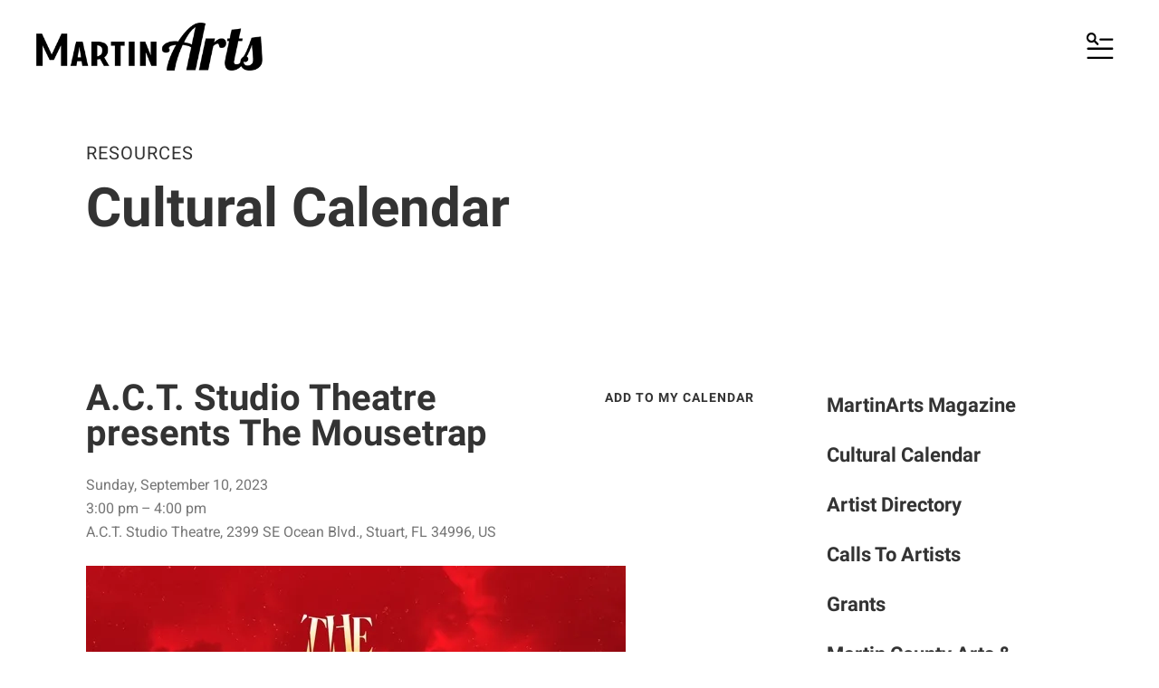

--- FILE ---
content_type: text/html; charset=UTF-8
request_url: https://www.martinarts.org/resources/cultural_calendar.html/event/2023/09/10/a-c-t-studio-theatre-presents-the-mousetrap/434842
body_size: 13366
content:
<!DOCTYPE html>

<!--[if lt IE 9]><html lang="en" class="no-js lt-ie10 lt-ie9"><![endif]-->
<!--[if IE 9]><html lang="en" class="no-js is-ie9 lt-ie10"><![endif]-->
<!--[if gt IE 9]><!--><html lang="en" class="no-js"><!--<![endif]-->

<head>
  <title>A.C.T. Studio Theatre presents The Mousetrap : Cultural Calendar | Arts News &amp; Events | Stuart | Martin County | FL</title>
    <link rel="shortcut icon" href="https://cdn.firespring.com/images/5c3d0230-396c-43e9-b30f-a269d62bb408"/>


<!-- Meta tags -->
<meta charset="utf-8">
<meta name="viewport" content="width=device-width, initial-scale=1.0">




  <meta name="description" content="Keep up with the latest arts news and events with the Arts Council of Martin County, located in Stuart, FL. Our event calendar will keep you up to date with upcoming gallery shows, music festivals, classes, exhibitions, auditions, and more.">

  <meta property="og:title" content="Cultural Calendar | Arts News &amp; Events | Stuart | Martin County | FL">
  <meta property="og:url" content="https://www.martinarts.org/resources/cultural_calendar.html/event/2023/09/10/a-c-t-studio-theatre-presents-the-mousetrap/434842">
  <meta property="og:type" content="website">
      <meta property="og:description" content="Keep up with the latest arts news and events with the Arts Council of Martin County, located in Stuart, FL. Our event calendar will keep you up to date with upcoming gallery shows, music festivals, classes, exhibitions, auditions, and more.">
        <meta name="twitter:card" content="summary">
  <meta name="twitter:title" content="Cultural Calendar | Arts News &amp; Events | Stuart | Martin County | FL">
      <meta name="twitter:description" content="Keep up with the latest arts news and events with the Arts Council of Martin County, located in Stuart, FL. Our event calendar will keep you up to date with upcoming gallery shows, music festivals, classes, exhibitions, auditions, and more.">
    
  <link rel="stylesheet" href="//cdn.firespring.com/core/v2/css/stylesheet.1768927783.css">

<!-- CSS -->
      <link rel="stylesheet" href="//cdn.firespring.com/designs/np_cosmo/css/design-3078.1768927783.css">
  
<!-- SlickSlider Assets -->
  
<!-- jQuery -->
<script nonce="b061b01785697ea1423749bd51665f063eff36186832491deaedf6d00da3fee5" type="text/javascript">
  (function (window) {
    if (window.location !== window.top.location) {
      var handler = function () {
        window.top.location = window.location;
        return false;
      };
      window.onclick = handler;
      window.onkeypress = handler;
    }
  })(this);
</script>
  <script nonce="b061b01785697ea1423749bd51665f063eff36186832491deaedf6d00da3fee5" src="//cdn.firespring.com/core/v2/js/jquery.1768927783.js"></script>

<!-- Clicky Analytics -->
    <script
    nonce="b061b01785697ea1423749bd51665f063eff36186832491deaedf6d00da3fee5"
    type="text/javascript"
  >
    var firespring = { log: function () { return }, goal: function () { return } }
    var firespring_site_id = Number('247027');
    (function () {
      var s = document.createElement('script')
      s.type = 'text/javascript'
      s.async = true
      s.src = 'https://analytics.firespring.com/js';
      (document.getElementsByTagName('head')[0] || document.getElementsByTagName('body')[0]).appendChild(s)
    })()
  </script>
<!-- End Clicky Analytics --><!-- Google External Accounts -->
<script
  async
  nonce="b061b01785697ea1423749bd51665f063eff36186832491deaedf6d00da3fee5"
  src="https://www.googletagmanager.com/gtag/js?id=UA-43942941-1"
></script>
<script nonce="b061b01785697ea1423749bd51665f063eff36186832491deaedf6d00da3fee5">
  window.dataLayer = window.dataLayer || []

  function gtag () {dataLayer.push(arguments)}

  gtag('js', new Date())
    gtag('config', 'UA-43942941-1')
    gtag('config', 'G-3MXD5JNQ3T')
  </script>
<!-- End Google External Accounts -->

            
  
<style>
#calendar_section {
float:left;
width:590px;
}
.clearfix {
    display: inline-block;
}
</style>
</head>

  <body class="internal ">

  
  <a href="#main-content" class="hidden-visually skip-to-main">Skip to main content</a>

      <header class="header" id="header" data-search-indexed="false">
    
  <div class="header-container">

        
    <div class="wrap">
              <div class="nav-logo">
          <!-- Display portal logo if present -->
                      <!-- Display Logo-1 if present -->
                            <a href="https://www.martinarts.org/"><img src="https://cdn.firespring.com/images/ea9c2ff9-1284-40ac-8199-e31988d5b5fd.png" alt="MartinArts" title="logo"></a>
                              </div>

                <!-- Display Portal Nav if present -->
                                                                      <nav class="nav nav_primary dropdown nav-keyboard" aria-label="Primary">

    
    <ul class="nav__list nav-ul-0 nav">
      
    <li class="nav-level-0 nav__list--parent">
      <a href="https://www.martinarts.org/about_us/">ABOUT US</a>

      
        <ul class="nav-ul-1">
           
    <li class="nav-level-1">
      <a href="https://www.martinarts.org/about_us/what-we-do/">What We Do</a>

      
    </li>


    <li class="nav-level-1">
      <a href="https://www.martinarts.org/about_us/staff.html">Staff</a>

      
    </li>


    <li class="nav-level-1">
      <a href="https://www.martinarts.org/about_us/faqs.html">Frequently Asked Questions</a>

      
    </li>


    <li class="nav-level-1">
      <a href="https://www.martinarts.org/about_us/contact_us.html">Contact Us</a>

      
    </li>

        </ul>
      
    </li>


    <li class="nav-level-0 nav__list--parent">
      <a href="https://www.martinarts.org/support_us/">SUPPORT THE ARTS</a>

      
        <ul class="nav-ul-1">
           
    <li class="nav-level-1">
      <a href="https://www.martinarts.org/support_us/donate_now.html">Donate</a>

      
    </li>


    <li class="nav-level-1">
      <a href="https://www.martinarts.org/support_us/sponsorship.html">Sponsorship</a>

      
    </li>


    <li class="nav-level-1 nav__list--parent">
      <a href="https://www.martinarts.org/support_us/become_a_member/">Membership</a>

      
        <ul class="nav-ul-2">
           
    <li class="nav-level-2">
      <a href="https://www.martinarts.org/support_us/become_a_member/artist-memberships.html">Artist Memberships</a>

      
    </li>


    <li class="nav-level-2">
      <a href="https://www.martinarts.org/support_us/become_a_member/personal-membership.html">Personal Membership</a>

      
    </li>


    <li class="nav-level-2">
      <a href="https://www.martinarts.org/support_us/become_a_member/businessorganizational-partners-for-the-arts.html">Business/Organizational Memberships</a>

      
    </li>


    <li class="nav-level-2">
      <a href="https://www.martinarts.org/support_us/become_a_member/impressionists.html">The Impressionists</a>

      
    </li>


    <li class="nav-level-2">
      <a href="https://www.martinarts.org/support_us/become_a_member/narm-membership-benefits.html">NARM Membership Benefits</a>

      
    </li>


    <li class="nav-level-2">
      <a href="https://www.martinarts.org/support_us/become_a_member/give-the-gift-of-membership.html">Give the Gift of Membership</a>

      
    </li>

        </ul>
      
    </li>


    <li class="nav-level-1">
      <a href="https://www.martinarts.org/support_us/volunteer_opportunities.html">Volunteer</a>

      
    </li>


    <li class="nav-level-1">
      <a href="https://www.martinarts.org/support_us/shs-arts-campus-project/">SHS Arts Campus Project</a>

      
    </li>


    <li class="nav-level-1">
      <a href="https://www.martinarts.org/support_us/art-out-of-the-closet.html">Art Out of the Closet</a>

      
    </li>


    <li class="nav-level-1 nav__list--parent">
      <a href="https://www.martinarts.org/support_us/women-supporting-the-arts/">Women Supporting the Arts</a>

      
        <ul class="nav-ul-2">
           
    <li class="nav-level-2">
      <a href="https://www.martinarts.org/support_us/women-supporting-the-arts/join-women-supporting-the-arts.html">Join Women Supporting the Arts</a>

      
    </li>


    <li class="nav-level-2 nav__list--parent">
      <a href="https://www.martinarts.org/support_us/women-supporting-the-arts/grants/">Grants</a>

      
        <ul class="nav-ul-3">
           
    <li class="nav-level-3">
      <a href="https://www.martinarts.org/support_us/women-supporting-the-arts/grants/">About Women Supporting the Arts Grants </a>

      
    </li>


    <li class="nav-level-3">
      <a href="https://www.martinarts.org/support_us/women-supporting-the-arts/grants/wsa-grant-applications-and-guidelines.html">WSA Grant Application &amp; Guidelines</a>

      
    </li>

        </ul>
      
    </li>


    <li class="nav-level-2">
      <a href="https://www.martinarts.org/support_us/women-supporting-the-arts/gallery.html">Gallery</a>

      
    </li>

        </ul>
      
    </li>


    <li class="nav-level-1 nav__list--parent">
      <a href="https://www.martinarts.org/support_us/excursions/">Excursions</a>

      
        <ul class="nav-ul-2">
           
    <li class="nav-level-2">
      <a href="https://www.martinarts.org/support_us/excursions/">London</a>

      
    </li>

        </ul>
      
    </li>

        </ul>
      
    </li>


    <li class="nav-level-0 nav__list--parent">
      <a href="https://www.martinarts.org/programs-events/">PROGRAMS &amp; EVENTS</a>

      
        <ul class="nav-ul-1">
           
    <li class="nav-level-1">
      <a href="https://www.martinarts.org/programs-events/artsfest/">ArtsFest</a>

      
    </li>


    <li class="nav-level-1 nav__list--parent">
      <a href="https://www.martinarts.org/programs-events/martinarts-awards/">MartinArts Awards</a>

      
        <ul class="nav-ul-2">
           
    <li class="nav-level-2">
      <a href="https://www.martinarts.org/programs-events/martinarts-awards/support-the-awards.html">Support the Awards!</a>

      
    </li>

        </ul>
      
    </li>


    <li class="nav-level-1">
      <a href="https://www.martinarts.org/programs-events/sunsetconcerts.html">Sunset Concerts at the Gallery</a>

      
    </li>


    <li class="nav-level-1">
      <a href="https://www.martinarts.org/programs-events/harvesting-the-arts.html">Harvesting the Arts</a>

      
    </li>


    <li class="nav-level-1 nav__list--parent">
      <a href="https://www.martinarts.org/programs-events/education/">Arts Education</a>

      
        <ul class="nav-ul-2">
           
    <li class="nav-level-2 nav__list--parent">
      <a href="https://www.martinarts.org/programs-events/education/marvin-s-cone-annual-high-school-juried-art-show/">Marvin S. Cone Annual High School Juried Art Show</a>

      
        <ul class="nav-ul-3">
           
    <li class="nav-level-3">
      <a href="https://www.martinarts.org/programs-events/education/marvin-s-cone-annual-high-school-juried-art-show/sponsorship.html">Sponsorship</a>

      
    </li>


    <li class="nav-level-3">
      <a href="https://www.martinarts.org/programs-events/education/marvin-s-cone-annual-high-school-juried-art-show/marvin-s-cone-hsjas-awards-list.html">Awards List</a>

      
    </li>


    <li class="nav-level-3">
      <a href="https://www.martinarts.org/programs-events/education/marvin-s-cone-annual-high-school-juried-art-show/alumni-stories.html">Alumni Stories</a>

      
    </li>

        </ul>
      
    </li>


    <li class="nav-level-2">
      <a href="https://www.martinarts.org/programs-events/education/arts-day.html">Arts Day</a>

      
    </li>


    <li class="nav-level-2">
      <a href="https://www.martinarts.org/programs-events/education/arts_license_plate.html">Arts License Plate</a>

      
    </li>

        </ul>
      
    </li>


    <li class="nav-level-1">
      <a href="https://www.martinarts.org/programs-events/art_in_public_places.html">Art in Public Places</a>

      
    </li>

        </ul>
      
    </li>


    <li class="nav-level-0 nav__list--parent">
      <a href="https://www.martinarts.org/court-house-cultural-center/">COURT HOUSE CULTURAL CENTER</a>

      
        <ul class="nav-ul-1">
           
    <li class="nav-level-1">
      <a href="https://www.martinarts.org/court-house-cultural-center/currentexhibitions.html">Exhibitions</a>

      
    </li>


    <li class="nav-level-1">
      <a href="https://www.martinarts.org/court-house-cultural-center/exhibition-sponsorship-oppotunties.html">Exhibition Sponsorship Opportunities </a>

      
    </li>


    <li class="nav-level-1">
      <a href="https://www.martinarts.org/court-house-cultural-center/exhibit-at-the-gallery.html">Interested in Exhibiting at the Gallery?</a>

      
    </li>


    <li class="nav-level-1">
      <a href="https://www.martinarts.org/court-house-cultural-center/court-house-cultural-center-committee.html">Court House Cultural Center Committee</a>

      
    </li>

        </ul>
      
    </li>


    <li class="nav-level-0 nav__list--parent nav__list--here">
      <a href="https://www.martinarts.org/resources/">RESOURCES</a>

      
        <ul class="nav-ul-1">
           
    <li class="nav-level-1">
      <a href="https://www.martinarts.org/resources/magazine.html">MartinArts Magazine</a>

      
    </li>


    <li class="nav-level-1 nav__list--here">
      <a href="https://www.martinarts.org/resources/cultural_calendar.html">Cultural Calendar</a>

      
    </li>


    <li class="nav-level-1">
      <a href="https://www.martinarts.org/resources/artist-directory.html">Artist Directory</a>

      
    </li>


    <li class="nav-level-1">
      <a href="https://www.martinarts.org/resources/calls_to_artists.html">Calls To Artists</a>

      
    </li>


    <li class="nav-level-1">
      <a href="https://www.martinarts.org/resources/grants.html">Grants</a>

      
    </li>


    <li class="nav-level-1">
      <a href="https://www.martinarts.org/resources/martin-county-arts-culture-trail.html">Martin County Arts &amp; Culture Trail</a>

      
    </li>


    <li class="nav-level-1 nav__list--parent">
      <a href="https://www.martinarts.org/resources/local-gallery-organizations/">Local Gallery &amp; Organizations</a>

      
        <ul class="nav-ul-2">
           
    <li class="nav-level-2">
      <a href="https://www.martinarts.org/resources/local-gallery-organizations/">Visual</a>

      
    </li>


    <li class="nav-level-2">
      <a href="https://www.martinarts.org/resources/local-gallery-organizations/performing-arts.html">Performing</a>

      
    </li>


    <li class="nav-level-2">
      <a href="https://www.martinarts.org/resources/local-gallery-organizations/cultural.html">Cultural Arts</a>

      
    </li>


    <li class="nav-level-2">
      <a href="https://www.martinarts.org/resources/local-gallery-organizations/communityresources.html">Community Resources</a>

      
    </li>

        </ul>
      
    </li>


    <li class="nav-level-1">
      <a href="https://www.martinarts.org/resources/state_national.html">State &amp; National Resources</a>

      
    </li>

        </ul>
      
    </li>

    </ul>

    
  </nav>


                  
                          <div class="search-container">
              <div class="search-toggle" tabindex="0" role="button" aria-label="Search This Site" aria-expanded="false">
                <span class="sr-only">search</span>
              </div>
              <div class="content-block search-1-block">
  <div class="search-form search-form--eac900dc437563b95ba5cc244498eda1" role="search">

  <form class="form--inline form--inline--no-button" novalidate>
    <div class="form-row">
      <div class="form-row__controls">
        <input aria-label="Search our site" type="search" id="search-form__input--eac900dc437563b95ba5cc244498eda1" autocomplete="off">
      </div>
    </div>
  </form>

  <div id="search-form__results--eac900dc437563b95ba5cc244498eda1" class="search-form__results"></div>
    <script nonce="b061b01785697ea1423749bd51665f063eff36186832491deaedf6d00da3fee5" type="text/javascript">
      var ss360Config = window.ss360Config || []
      var config = {
        style: {
          themeColor: '#333333',
          accentColor: "#000000",
          loaderType: 'circle'
        },
        searchBox: {
          selector: "#search-form__input--eac900dc437563b95ba5cc244498eda1"
        },
        tracking: {
          providers: []
        },
        siteId: "www.martinarts.org",
        showErrors: false
      }
      if (!window.ss360Config[0]) {
        var stScript = document.createElement('script')
        stScript.type = 'text/javascript'
        stScript.async = true
        stScript.src = 'https://cdn.sitesearch360.com/v13/sitesearch360-v13.min.js'
        var entry = document.getElementsByTagName('script')[0]
        entry.parentNode.insertBefore(stScript, entry)
      }
      ss360Config.push(config)
    </script>
</div>
</div>
          </div>
        
                <div class="mobile-menu-toggle" tabindex="0" role="button" aria-label="Mobile Navigation" aria-expanded="false">
          <i class="fa fa-bars"></i>
          <span class="sr-only">MENU</span>
        </div>
    </div>
  </div>
</header>
  
              
  <div class="masthead-container no-content" data-search-indexed="true" role="region" aria-label="masthead">
    <div class="wrap">
      <div class="masthead-content">
        
        <div class="title">
          <p class="section-title">
                          RESOURCES
                      </p>
          <h1 class="page-title">
                          Cultural Calendar
                      </h1>
        </div>
      </div>
    </div>
    <div class="masthead-image"></div>
      </div>
  

  <main id="main-content">
    <div class="wrap">
              <div class="internal-content" data-search-indexed="true">
                          
                                <div class="primary-container">
              <div class="event-calendar event-calendar--details" id="content_9382a73c1017f99241833c7c257a02fe">

  <div class="event event--single" id="content_9382a73c1017f99241833c7c257a02fe_event_434842" itemscope itemtype="https://schema.org/Event">
    
<div class="event__header">

  <div class="event-header-text">
      <h2 class="event-title" itemprop="name">A.C.T. Studio Theatre presents The Mousetrap</h2>

    <div class="event-meta">
      <div class="event-meta__date-time info-meta"><div class="event-date info-meta__date" itemprop="startDate" content="2023-09-10T15:00:00-04:00">
              Sunday, September 10, 2023
            </div><div class="event-time info-meta__time"><span class="event-time__start">3:00 pm</span><span class="event-time__end">4:00 pm</span></div></div>              <div class="event-meta__location info-meta" itemprop="location" itemscope itemtype="https://schema.org/Place">
          <div class="event-meta__address" itemprop="address" itemscope itemtype="https://schema.org/PostalAddress">
                          <div class="event-meta__address-lines">
                        <div class="event-meta__address1">A.C.T. Studio Theatre</div>
                          <div class="event-meta__address2">2399 SE Ocean Blvd.</div>
                        <div class="event-meta__city-state-zip"><span class="event-meta__address3">Stuart, </span>
              <span class="event-meta__address4">FL</span>
              <span class="event-meta__address5">34996</span></div>
            <div class="event-meta__country">US</div>
                          </div>
                      </div>
        </div>
          </div>
</div>

  <div class="event-header-actions">
              <div class="event-add-calendar">
        <a href="https://www.martinarts.org/resources/cultural_calendar.html/ical/2023/09/10/a-c-t-studio-theatre-presents-the-mousetrap/434842"    rel="nofollow" itemprop="url">Add To My Calendar</a>
      </div>
      </div>
</div>
          <div class="event__content">
      <div id="content_9382a73c1017f99241833c7c257a02fe_event-image-434842"  class="event-image image" style="max-width: 596px;">
    
    <img
        loading="lazy"
        width="596"
        height="596"
        alt=""
        src="https://cdn.firespring.com/images/34445ef4-a351-4e9f-9934-143f4b6b1b87.png"
        srcset="https://cdn.firespring.com/images/34445ef4-a351-4e9f-9934-143f4b6b1b87.png 596w"
        itemprop="image"
                    >
    

          </div>
          <div class="event-details__description" itemprop="description">
    <p>Drama by Agatha Christie<br />
Directed by Pat Burgemeister<br />
The world's longest-running play!</p>

<p>After a local woman is murdered, the guests and staff at Monkswell Manor find themselves stranded during a snowstorm. It soon becomes clear that the killer is among them, and the seven strangers grow increasingly suspicious of one another. A police detective, arriving on skis, interrogates the suspects: the newlyweds running the house; a spinster with a curious background; an architect who seems better equipped to be a chef; a retired Army major; a strange little man who claims his car has overturned in a drift; and a jurist who makes life miserable for everyone. When a second murder takes place, tensions and fears escalate. This record-breaking murder mystery features a brilliant surprise finish from Dame Agatha Christie, the foremost mystery writer of her time.</p>
  </div>
    </div>
        <div class="event__info">
      <div class="event-related grid">
        
        
  <div class="event-related-links grid-col grid-col--xs-6">
    <h6>Related Links</h6>
    <ul>
              <li>
          <a href="https://actstudiotheatre.thundertix.com/events/212036"     itemprop="url">Purchase Tickets</a>
        </li>
          </ul>
  </div>
      </div>
    </div>
    </div>

  <div class="event-calendar__return">
    <a href="https://www.martinarts.org/resources/cultural_calendar.html" class="nav-return">Return to Calendar</a>
  </div>

</div>
            </div>
                  </div>
      
              <div class="sidebar-container" data-search-indexed="false">
    <!-- start sidebar -->
    
      <!-- BEGIN nav -->
                                          <nav class="nav nav_section_root subnav accordion" aria-label="Secondary">

    
    <ul class="nav__list nav-ul-0 nav subnav">
      
    <li class="nav-level-0">
      <a href="https://www.martinarts.org/resources/magazine.html">MartinArts Magazine</a>

      
    </li>


    <li class="nav-level-0 nav__list--here">
      <a href="https://www.martinarts.org/resources/cultural_calendar.html">Cultural Calendar</a>

      
    </li>


    <li class="nav-level-0">
      <a href="https://www.martinarts.org/resources/artist-directory.html">Artist Directory</a>

      
    </li>


    <li class="nav-level-0">
      <a href="https://www.martinarts.org/resources/calls_to_artists.html">Calls To Artists</a>

      
    </li>


    <li class="nav-level-0">
      <a href="https://www.martinarts.org/resources/grants.html">Grants</a>

      
    </li>


    <li class="nav-level-0">
      <a href="https://www.martinarts.org/resources/martin-county-arts-culture-trail.html">Martin County Arts &amp; Culture Trail</a>

      
    </li>


    <li class="nav-level-0 nav__list--parent">
      <a href="https://www.martinarts.org/resources/local-gallery-organizations/">Local Gallery &amp; Organizations</a>

      
        <ul class="nav-ul-1">
           
    <li class="nav-level-1">
      <a href="https://www.martinarts.org/resources/local-gallery-organizations/">Visual</a>

      
    </li>


    <li class="nav-level-1">
      <a href="https://www.martinarts.org/resources/local-gallery-organizations/performing-arts.html">Performing</a>

      
    </li>


    <li class="nav-level-1">
      <a href="https://www.martinarts.org/resources/local-gallery-organizations/cultural.html">Cultural Arts</a>

      
    </li>


    <li class="nav-level-1">
      <a href="https://www.martinarts.org/resources/local-gallery-organizations/communityresources.html">Community Resources</a>

      
    </li>

        </ul>
      
    </li>


    <li class="nav-level-0">
      <a href="https://www.martinarts.org/resources/state_national.html">State &amp; National Resources</a>

      
    </li>

    </ul>

    
  </nav>


      
      <!-- END nav -->
        <!-- under-sidebar-container -->
          <div class="under-sidebar-container">
            <div id="content_0835136363e5374aea3fa75d71bad440"  class="image" style="max-width: 238px;">
    <a href="https://www.discovermartin.com/" target="_blank" rel="noopener noreferrer "    itemprop="url">
    <img
        loading="lazy"
        width="238"
        height="114"
        alt=""
        src="https://cdn.firespring.com/images/aa452b8f-a0df-4530-a037-d5322e554c87.jpg"
        srcset="https://cdn.firespring.com/images/aa452b8f-a0df-4530-a037-d5322e554c87.jpg 238w"
        itemprop="image"
                    >
    </a>

          </div>

        <div class="clearfix"></div>
      </div>
    
  </div>

    </div>

        
        
  </main>


          <footer class="container-dark" data-search-indexed="false">

    
  <div class="wrap">
    <div class="row">

            <div class="col">
        <div class="locations-container">
          <div class="locations-hours locations-hours--variable">

  <div class="location location--1" itemscope itemtype="https://schema.org/Organization">

              
    <div class="location__info">

              
          <div class="location__address" itemprop="address" itemscope itemtype="https://schema.org/PostalAddress">

                          
                <div class="location-address location-address--1" itemprop="streetAddress">
                  80 Southeast Ocean Boulevard
                </div>

                                        
                <div class="location-address location-address--2" itemprop="streetAddress">
                  Stuart, FL 34994
                </div>

                          
          </div>

              
              
          <div class="location__phone">

                          
                <div class="location-phone location-phone--1">
                                      <span class="label">Council</span>
                                    <span class="value" itemprop="telephone" content="7722876676"><a
                        href="tel:7722876676">(772) 287-6676</a></span>
                </div>

                                        
                <div class="location-phone location-phone--2">
                                      <span class="label">Foundation</span>
                                    <span class="value" itemprop="telephone" content="7722885397"><a
                        href="tel:7722885397">(772) 288-5397</a></span>
                </div>

                          
          </div>

              
                    
              
          <div class="location__hours">
            <p>Office Hours: M-F 9AM - 5PM (Except Holidays)</p>

<p>Court House Cultural Center Gallery Hours:<br />
Tuesday, 10AM - 6PM | Wednesday - Saturday 10AM-4PM</p>
          </div>

              
    </div>
  </div>


</div>        </div>
      </div>

                    <div class="col">
          <div class="content-block footer-links-block">
  <h5>Explore</h5>

        <div class="collection collection--list" id="content_d6dcc7a8347c1efa4ddd6a48547d94d2">

    

    <ul class="collection__items">

        
                        <li class="collection-item" id="content_d6dcc7a8347c1efa4ddd6a48547d94d2_item_14798982">
                                    <div class="collection-item__content">

          
                      <div class="collection-item-label"><a href="https://www.martinarts.org/about_us/contact_us.html"     itemprop="url">Contact Us</a></div>
          
          
        </div>
              </li>
                            <li class="collection-item" id="content_d6dcc7a8347c1efa4ddd6a48547d94d2_item_14798983">
                                    <div class="collection-item__content">

          
                      <div class="collection-item-label"><a href="https://www.martinarts.org/resources/magazine.html"     itemprop="url">Magazine</a></div>
          
          
        </div>
              </li>
                            <li class="collection-item" id="content_d6dcc7a8347c1efa4ddd6a48547d94d2_item_14798984">
                                    <div class="collection-item__content">

          
                      <div class="collection-item-label"><a href="https://www.martinarts.org/support_us/shs-arts-campus-project/about.html"     itemprop="url">SHS Project</a></div>
          
          
        </div>
              </li>
      
    </ul>

    </div>
</div>
        </div>
      
              <div class="col">
                                <div class="content-block social-media-block">
  <h5>Follow Us</h5>

        <div class="collection collection--list" id="content_96c4f083029b12b34e7ce507c9b08e12">

    

    <ul class="collection__items">

        
                                      <li class="collection-item collection-item--has-image" id="content_96c4f083029b12b34e7ce507c9b08e12_item_13229486">
                                    <div class="collection-item__content clearfix">

                      <div id="content_a754538f3e9788fb141d1ccfd962fa94_image_item_13229486"  class="collection-item-image image" style="max-width: 31px;">
    <a href="https://www.youtube.com/channel/UCYRWMDDgoHmAPaq_51pCA9A" target="_blank" rel="noopener noreferrer "    itemprop="url">
    <img
        loading="lazy"
        width="31"
        height="30"
        alt="Youtube"
        src="https://cdn.firespring.com/images/af93a846-220e-45a0-b074-832994a92556.png"
        srcset="https://cdn.firespring.com/images/af93a846-220e-45a0-b074-832994a92556.png 31w"
        itemprop="image"
                    >
    </a>

          </div>
          
          
          
        </div>
              </li>
                                          <li class="collection-item collection-item--has-image" id="content_96c4f083029b12b34e7ce507c9b08e12_item_13229493">
                                    <div class="collection-item__content clearfix">

                      <div id="content_a754538f3e9788fb141d1ccfd962fa94_image_item_13229493"  class="collection-item-image image" style="max-width: 30px;">
    <a href="https://instagram.com/martinartsfl" target="_blank" rel="noopener noreferrer "    itemprop="url">
    <img
        loading="lazy"
        width="30"
        height="30"
        alt="Instagram"
        src="https://cdn.firespring.com/images/0bf22515-0c90-44a6-86af-4e1fe24ed811.png"
        srcset="https://cdn.firespring.com/images/0bf22515-0c90-44a6-86af-4e1fe24ed811.png 30w"
        itemprop="image"
                    >
    </a>

          </div>
          
                      <div class="collection-item-label"><a href="https://instagram.com/martinartsfl" target="_blank" rel="noopener noreferrer "    itemprop="url">Instagram</a></div>
          
          
        </div>
              </li>
                                          <li class="collection-item collection-item--has-image" id="content_96c4f083029b12b34e7ce507c9b08e12_item_13229494">
                                    <div class="collection-item__content clearfix">

                      <div id="content_a754538f3e9788fb141d1ccfd962fa94_image_item_13229494"  class="collection-item-image image" style="max-width: 31px;">
    <a href="https://www.facebook.com/martinartsfl" target="_blank" rel="noopener noreferrer "    itemprop="url">
    <img
        loading="lazy"
        width="31"
        height="30"
        alt="Facebook"
        src="https://cdn.firespring.com/images/ab33b609-82b6-4af3-a718-080baddfe6ef.png"
        srcset="https://cdn.firespring.com/images/ab33b609-82b6-4af3-a718-080baddfe6ef.png 31w"
        itemprop="image"
                    >
    </a>

          </div>
          
                      <div class="collection-item-label"><a href="https://www.facebook.com/martinartsfl" target="_blank" rel="noopener noreferrer "    itemprop="url">Facebook</a></div>
          
          
        </div>
              </li>
      
    </ul>

    </div>
</div>
          
                                <div class="content-block search-3-block">
  <div class="search-form search-form--5cf13e466fbcb786b0c0ab87c6b8b244" role="search">

  <form class="form--inline form--inline--no-button" novalidate>
    <div class="form-row">
      <div class="form-row__controls">
        <input aria-label="Search our site" type="search" id="search-form__input--5cf13e466fbcb786b0c0ab87c6b8b244" autocomplete="off">
      </div>
    </div>
  </form>

  <div id="search-form__results--5cf13e466fbcb786b0c0ab87c6b8b244" class="search-form__results"></div>
    <script nonce="b061b01785697ea1423749bd51665f063eff36186832491deaedf6d00da3fee5" type="text/javascript">
      var ss360Config = window.ss360Config || []
      var config = {
        style: {
          themeColor: '#333333',
          accentColor: "#000000",
          loaderType: 'circle'
        },
        searchBox: {
          selector: "#search-form__input--5cf13e466fbcb786b0c0ab87c6b8b244"
        },
        tracking: {
          providers: []
        },
        siteId: "www.martinarts.org",
        showErrors: false
      }
      if (!window.ss360Config[0]) {
        var stScript = document.createElement('script')
        stScript.type = 'text/javascript'
        stScript.async = true
        stScript.src = 'https://cdn.sitesearch360.com/v13/sitesearch360-v13.min.js'
        var entry = document.getElementsByTagName('script')[0]
        entry.parentNode.insertBefore(stScript, entry)
      }
      ss360Config.push(config)
    </script>
</div>
</div>
          
                            </div>
          </div>

    <div class="row bottom-footer">
      <div class="col">
                <div class="copy-container">
          &copy;
          2026
          &nbsp;&ndash;&nbsp;
          MartinArts
          &nbsp;&ndash;
        </div>

        <div class="powered-by">
  Crafted by <a href="https://www.firespring.com/services/nonprofit-website-builder/" target="_blank" rel="noopener noreferrer">Firespring</a>
</div>
              <div class="policy-links">
              <!-- BEGIN privacy policy -->
        <div class="policy-link policy-link--privacy">

          <a href="#privacy-policy" class="lightbox lightbox--inline js-lightbox--inline">Privacy Policy</a>

          <div id="privacy-policy" class="inline-popup inline-popup--medium mfp-hide">

            <div class="policy-title">
              <h2>Privacy Policy</h2>
            </div>

            <div class="policy-content">
              <ol>

<li><strong>What Information Do We Collect?</strong>
When you visit our website you may provide us with two types of information: personal information you knowingly choose to disclose that is collected on an individual basis and website use information collected on an aggregate basis as you and others browse our website.</li>

<li><strong>Personal Information You Choose to Provide</strong>
We may request that you voluntarily supply us with personal information, including your email address, postal address, home or work telephone number and other personal information for such purposes as correspondence, placing an order, requesting an estimate, or participating in online surveys.
If you choose to correspond with us through email, we may retain the content of your email messages together with your email address and our responses. We provide the same protections for these electronic communications that we employ in the maintenance of information received by mail and telephone.</li>

<li><strong>Website Use Information</strong>
Similar to other websites, our site may utilize a standard technology called "cookies" (see explanation below, "What Are Cookies?") and web server logs to collect information about how our website is used. Information gathered through cookies and server logs may include the date and time of visits, the pages viewed, time spent at our website, and the sites visited just before and just after ours. This information is collected on an aggregate basis. None of this information is associated with you as an individual.</li>

<li><strong>How Do We Use the Information That You Provide to Us?</strong>
Broadly speaking, we use personal information for purposes of administering our business activities, providing service and support and making available other products and services to our customers and prospective customers. Occasionally, we may also use the information we collect to notify you about important changes to our website, new services and special offers we think you will find valuable. The lists used to send you product and service offers are developed and managed under our traditional standards designed to safeguard the security and privacy of all personal information provided by our users. You may at any time to notify us of your desire not to receive these offers.</li>

<li><strong>What Are Cookies?</strong>
Cookies are a feature of web browser software that allows web servers to recognize the computer used to access a website. Cookies are small pieces of data that are stored by a user's web browser on the user's hard drive. Cookies can remember what information a user accesses on one web page to simplify subsequent interactions with that website by the same user or to use the information to streamline the user's transactions on related web pages. This makes it easier for a user to move from web page to web page and to complete commercial transactions over the Internet. Cookies should make your online experience easier and more personalized.</li>

<li><strong>How Do We Use Information Collected From Cookies?</strong>
We use website browser software tools such as cookies and web server logs to gather information about our website users' browsing activities, in order to constantly improve our website and better serve our users. This information assists us to design and arrange our web pages in the most user-friendly manner and to continually improve our website to better meet the needs of our users and prospective users.
Cookies help us collect important business and technical statistics. The information in the cookies lets us trace the paths followed by users to our website as they move from one page to another. Web server logs allow us to count how many people visit our website and evaluate our website's visitor capacity. We do not use these technologies to capture your individual email address or any personally identifying information about you.</li>

<li><strong>Notice of New Services and Changes</strong>
Occasionally, we may use the information we collect to notify you about important changes to our website, new services and special offers we think you will find valuable. As a user of our website, you will be given the opportunity to notify us of your desire not to receive these offers by clicking on a response box when you receive such an offer or by sending us an email request.</li>

<li><strong>How Do We Secure Information Transmissions?</strong>
When you send confidential personal information to us on our website, a secure server software which we have licensed encrypts all information you input before it is sent to us. The information is scrambled en route and decoded once it reaches our website.
Other email that you may send to us may not be secure unless we advise you that security measures will be in place prior to your transmitting the information. For that reason, we ask that you do not send confidential information such as Social Security, credit card, or account numbers to us through an unsecured email.</li>

<li><strong>How Do We Protect Your Information?</strong>
Information Security -- We utilize encryption/security software to safeguard the confidentiality of personal information we collect from unauthorized access or disclosure and accidental loss, alteration or destruction.
Evaluation of Information Protection Practices -- Periodically, our operations and business practices are reviewed for compliance with organization policies and procedures governing the security, confidentiality and quality of our information.
Employee Access, Training and Expectations -- Our organization values, ethical standards, policies and practices are committed to the protection of user information. In general, our business practices limit employee access to confidential information, and limit the use and disclosure of such information to authorized persons, processes and transactions.</li>

<li><strong>How Can You Access and Correct Your Information?</strong>
You may request access to all your personally identifiable information that we collect online and maintain in our database by emailing us using the contact form provided to you within the site structure of our website.</li>

<li><strong>Do We Disclose Information to Outside Parties?</strong>
We may provide aggregate information about our customers, sales, website traffic patterns and related website information to our affiliates or reputable third parties, but this information will not include personally identifying data, except as otherwise provided in this privacy policy.</li>

<li><strong>What About Legally Compelled Disclosure of Information?</strong>
We may disclose information when legally compelled to do so, in other words, when we, in good faith, believe that the law requires it or for the protection of our legal rights.</li>

<li><strong>Permission to Use of Materials</strong>
The right to download and store or output the materials in our website is granted for the user's personal use only, and materials may not be reproduced in any edited form. Any other reproduction, transmission, performance, display or editing of these materials by any means mechanical or electronic without our express written permission is strictly prohibited. Users wishing to obtain permission to reprint or reproduce any materials appearing on this site may contact us directly.</li>

</ol>
            </div>

          </div>

        </div>
        <!-- END privacy policy -->
      
              <!-- BEGIN terms & conditions -->
        <div class="policy-link policy-link--terms-conditions">

          <a href="#terms-conditions" class="lightbox lightbox--inline js-lightbox--inline">Terms &amp; Conditions</a>

          <div id="terms-conditions" class="inline-popup inline-popup--medium mfp-hide">

            <div class="policy-title">

              <h2>Terms &amp; Conditions</h2>

            </div>

            <div class="policy-content">
              <h2>Donation Refund Policy</h2>

We are grateful for your donation and support of our organization. If you have made an error in making your donation or change your mind about contributing to our organization please contact us.  Refunds are returned using the original method of payment. If you made your donation by credit card, your refund will be credited to that same credit card.

<h2>Automated Recurring Donation Cancellation</h2>

Ongoing support is important to enabling projects to continue their work, so we encourage donors to continue to contribute to projects over time. But if you must cancel your recurring donation, please notify us.
            </div>

          </div>

        </div>
        <!-- END terms & conditions -->
          </div>
        </div>

                    <div class="col">
          <div class="footer-logo">
            <a href="https://www.martinarts.org/"><img src="https://cdn.firespring.com/images/5cb812f0-5a3c-40f1-8308-d36867214a1c.png" alt="MartinArts" title="logo"></a>
          </div>
        </div>
      
    </div>
  </div>
</footer>
      
  <section class="mobile-container" data-search-indexed="false">
  <div class="mobile-menu-wrap">

    <div class="top-mobile">
                                                                <nav class="nav mobile accordion" aria-label="Secondary">

    
    <ul class="nav__list nav-ul-0 nav">
      
    <li class="nav-level-0 nav__list--parent">
      <a href="https://www.martinarts.org/about_us/">ABOUT US</a>

      
        <ul class="nav-ul-1">
           
    <li class="nav-level-1">
      <a href="https://www.martinarts.org/about_us/what-we-do/">What We Do</a>

      
    </li>


    <li class="nav-level-1">
      <a href="https://www.martinarts.org/about_us/staff.html">Staff</a>

      
    </li>


    <li class="nav-level-1">
      <a href="https://www.martinarts.org/about_us/faqs.html">Frequently Asked Questions</a>

      
    </li>


    <li class="nav-level-1">
      <a href="https://www.martinarts.org/about_us/contact_us.html">Contact Us</a>

      
    </li>

        </ul>
      
    </li>


    <li class="nav-level-0 nav__list--parent">
      <a href="https://www.martinarts.org/support_us/">SUPPORT THE ARTS</a>

      
        <ul class="nav-ul-1">
           
    <li class="nav-level-1">
      <a href="https://www.martinarts.org/support_us/donate_now.html">Donate</a>

      
    </li>


    <li class="nav-level-1">
      <a href="https://www.martinarts.org/support_us/sponsorship.html">Sponsorship</a>

      
    </li>


    <li class="nav-level-1 nav__list--parent">
      <a href="https://www.martinarts.org/support_us/become_a_member/">Membership</a>

      
        <ul class="nav-ul-2">
           
    <li class="nav-level-2">
      <a href="https://www.martinarts.org/support_us/become_a_member/artist-memberships.html">Artist Memberships</a>

      
    </li>


    <li class="nav-level-2">
      <a href="https://www.martinarts.org/support_us/become_a_member/personal-membership.html">Personal Membership</a>

      
    </li>


    <li class="nav-level-2">
      <a href="https://www.martinarts.org/support_us/become_a_member/businessorganizational-partners-for-the-arts.html">Business/Organizational Memberships</a>

      
    </li>


    <li class="nav-level-2">
      <a href="https://www.martinarts.org/support_us/become_a_member/impressionists.html">The Impressionists</a>

      
    </li>


    <li class="nav-level-2">
      <a href="https://www.martinarts.org/support_us/become_a_member/narm-membership-benefits.html">NARM Membership Benefits</a>

      
    </li>


    <li class="nav-level-2">
      <a href="https://www.martinarts.org/support_us/become_a_member/give-the-gift-of-membership.html">Give the Gift of Membership</a>

      
    </li>

        </ul>
      
    </li>


    <li class="nav-level-1">
      <a href="https://www.martinarts.org/support_us/volunteer_opportunities.html">Volunteer</a>

      
    </li>


    <li class="nav-level-1">
      <a href="https://www.martinarts.org/support_us/shs-arts-campus-project/">SHS Arts Campus Project</a>

      
    </li>


    <li class="nav-level-1">
      <a href="https://www.martinarts.org/support_us/art-out-of-the-closet.html">Art Out of the Closet</a>

      
    </li>


    <li class="nav-level-1 nav__list--parent">
      <a href="https://www.martinarts.org/support_us/women-supporting-the-arts/">Women Supporting the Arts</a>

      
        <ul class="nav-ul-2">
           
    <li class="nav-level-2">
      <a href="https://www.martinarts.org/support_us/women-supporting-the-arts/join-women-supporting-the-arts.html">Join Women Supporting the Arts</a>

      
    </li>


    <li class="nav-level-2 nav__list--parent">
      <a href="https://www.martinarts.org/support_us/women-supporting-the-arts/grants/">Grants</a>

      
        <ul class="nav-ul-3">
           
    <li class="nav-level-3">
      <a href="https://www.martinarts.org/support_us/women-supporting-the-arts/grants/">About Women Supporting the Arts Grants </a>

      
    </li>


    <li class="nav-level-3">
      <a href="https://www.martinarts.org/support_us/women-supporting-the-arts/grants/wsa-grant-applications-and-guidelines.html">WSA Grant Application &amp; Guidelines</a>

      
    </li>

        </ul>
      
    </li>


    <li class="nav-level-2">
      <a href="https://www.martinarts.org/support_us/women-supporting-the-arts/gallery.html">Gallery</a>

      
    </li>

        </ul>
      
    </li>


    <li class="nav-level-1 nav__list--parent">
      <a href="https://www.martinarts.org/support_us/excursions/">Excursions</a>

      
        <ul class="nav-ul-2">
           
    <li class="nav-level-2">
      <a href="https://www.martinarts.org/support_us/excursions/">London</a>

      
    </li>

        </ul>
      
    </li>

        </ul>
      
    </li>


    <li class="nav-level-0 nav__list--parent">
      <a href="https://www.martinarts.org/programs-events/">PROGRAMS &amp; EVENTS</a>

      
        <ul class="nav-ul-1">
           
    <li class="nav-level-1">
      <a href="https://www.martinarts.org/programs-events/artsfest/">ArtsFest</a>

      
    </li>


    <li class="nav-level-1 nav__list--parent">
      <a href="https://www.martinarts.org/programs-events/martinarts-awards/">MartinArts Awards</a>

      
        <ul class="nav-ul-2">
           
    <li class="nav-level-2">
      <a href="https://www.martinarts.org/programs-events/martinarts-awards/support-the-awards.html">Support the Awards!</a>

      
    </li>

        </ul>
      
    </li>


    <li class="nav-level-1">
      <a href="https://www.martinarts.org/programs-events/sunsetconcerts.html">Sunset Concerts at the Gallery</a>

      
    </li>


    <li class="nav-level-1">
      <a href="https://www.martinarts.org/programs-events/harvesting-the-arts.html">Harvesting the Arts</a>

      
    </li>


    <li class="nav-level-1 nav__list--parent">
      <a href="https://www.martinarts.org/programs-events/education/">Arts Education</a>

      
        <ul class="nav-ul-2">
           
    <li class="nav-level-2 nav__list--parent">
      <a href="https://www.martinarts.org/programs-events/education/marvin-s-cone-annual-high-school-juried-art-show/">Marvin S. Cone Annual High School Juried Art Show</a>

      
        <ul class="nav-ul-3">
           
    <li class="nav-level-3">
      <a href="https://www.martinarts.org/programs-events/education/marvin-s-cone-annual-high-school-juried-art-show/sponsorship.html">Sponsorship</a>

      
    </li>


    <li class="nav-level-3">
      <a href="https://www.martinarts.org/programs-events/education/marvin-s-cone-annual-high-school-juried-art-show/marvin-s-cone-hsjas-awards-list.html">Awards List</a>

      
    </li>


    <li class="nav-level-3">
      <a href="https://www.martinarts.org/programs-events/education/marvin-s-cone-annual-high-school-juried-art-show/alumni-stories.html">Alumni Stories</a>

      
    </li>

        </ul>
      
    </li>


    <li class="nav-level-2">
      <a href="https://www.martinarts.org/programs-events/education/arts-day.html">Arts Day</a>

      
    </li>


    <li class="nav-level-2">
      <a href="https://www.martinarts.org/programs-events/education/arts_license_plate.html">Arts License Plate</a>

      
    </li>

        </ul>
      
    </li>


    <li class="nav-level-1">
      <a href="https://www.martinarts.org/programs-events/art_in_public_places.html">Art in Public Places</a>

      
    </li>

        </ul>
      
    </li>


    <li class="nav-level-0 nav__list--parent">
      <a href="https://www.martinarts.org/court-house-cultural-center/">COURT HOUSE CULTURAL CENTER</a>

      
        <ul class="nav-ul-1">
           
    <li class="nav-level-1">
      <a href="https://www.martinarts.org/court-house-cultural-center/currentexhibitions.html">Exhibitions</a>

      
    </li>


    <li class="nav-level-1">
      <a href="https://www.martinarts.org/court-house-cultural-center/exhibition-sponsorship-oppotunties.html">Exhibition Sponsorship Opportunities </a>

      
    </li>


    <li class="nav-level-1">
      <a href="https://www.martinarts.org/court-house-cultural-center/exhibit-at-the-gallery.html">Interested in Exhibiting at the Gallery?</a>

      
    </li>


    <li class="nav-level-1">
      <a href="https://www.martinarts.org/court-house-cultural-center/court-house-cultural-center-committee.html">Court House Cultural Center Committee</a>

      
    </li>

        </ul>
      
    </li>


    <li class="nav-level-0 nav__list--parent nav__list--here">
      <a href="https://www.martinarts.org/resources/">RESOURCES</a>

      
        <ul class="nav-ul-1">
           
    <li class="nav-level-1">
      <a href="https://www.martinarts.org/resources/magazine.html">MartinArts Magazine</a>

      
    </li>


    <li class="nav-level-1 nav__list--here">
      <a href="https://www.martinarts.org/resources/cultural_calendar.html">Cultural Calendar</a>

      
    </li>


    <li class="nav-level-1">
      <a href="https://www.martinarts.org/resources/artist-directory.html">Artist Directory</a>

      
    </li>


    <li class="nav-level-1">
      <a href="https://www.martinarts.org/resources/calls_to_artists.html">Calls To Artists</a>

      
    </li>


    <li class="nav-level-1">
      <a href="https://www.martinarts.org/resources/grants.html">Grants</a>

      
    </li>


    <li class="nav-level-1">
      <a href="https://www.martinarts.org/resources/martin-county-arts-culture-trail.html">Martin County Arts &amp; Culture Trail</a>

      
    </li>


    <li class="nav-level-1 nav__list--parent">
      <a href="https://www.martinarts.org/resources/local-gallery-organizations/">Local Gallery &amp; Organizations</a>

      
        <ul class="nav-ul-2">
           
    <li class="nav-level-2">
      <a href="https://www.martinarts.org/resources/local-gallery-organizations/">Visual</a>

      
    </li>


    <li class="nav-level-2">
      <a href="https://www.martinarts.org/resources/local-gallery-organizations/performing-arts.html">Performing</a>

      
    </li>


    <li class="nav-level-2">
      <a href="https://www.martinarts.org/resources/local-gallery-organizations/cultural.html">Cultural Arts</a>

      
    </li>


    <li class="nav-level-2">
      <a href="https://www.martinarts.org/resources/local-gallery-organizations/communityresources.html">Community Resources</a>

      
    </li>

        </ul>
      
    </li>


    <li class="nav-level-1">
      <a href="https://www.martinarts.org/resources/state_national.html">State &amp; National Resources</a>

      
    </li>

        </ul>
      
    </li>

    </ul>

    
  </nav>


              
                </div>

              <div class="content-block social-media-block">
  <h5>Follow Us</h5>

        <div class="collection collection--list" id="content_96c4f083029b12b34e7ce507c9b08e12">

    

    <ul class="collection__items">

        
                                      <li class="collection-item collection-item--has-image" id="content_96c4f083029b12b34e7ce507c9b08e12_item_13229486">
                                    <div class="collection-item__content clearfix">

                      <div id="content_a754538f3e9788fb141d1ccfd962fa94_image_item_13229486"  class="collection-item-image image" style="max-width: 31px;">
    <a href="https://www.youtube.com/channel/UCYRWMDDgoHmAPaq_51pCA9A" target="_blank" rel="noopener noreferrer "    itemprop="url">
    <img
        loading="lazy"
        width="31"
        height="30"
        alt="Youtube"
        src="https://cdn.firespring.com/images/af93a846-220e-45a0-b074-832994a92556.png"
        srcset="https://cdn.firespring.com/images/af93a846-220e-45a0-b074-832994a92556.png 31w"
        itemprop="image"
                    >
    </a>

          </div>
          
          
          
        </div>
              </li>
                                          <li class="collection-item collection-item--has-image" id="content_96c4f083029b12b34e7ce507c9b08e12_item_13229493">
                                    <div class="collection-item__content clearfix">

                      <div id="content_a754538f3e9788fb141d1ccfd962fa94_image_item_13229493"  class="collection-item-image image" style="max-width: 30px;">
    <a href="https://instagram.com/martinartsfl" target="_blank" rel="noopener noreferrer "    itemprop="url">
    <img
        loading="lazy"
        width="30"
        height="30"
        alt="Instagram"
        src="https://cdn.firespring.com/images/0bf22515-0c90-44a6-86af-4e1fe24ed811.png"
        srcset="https://cdn.firespring.com/images/0bf22515-0c90-44a6-86af-4e1fe24ed811.png 30w"
        itemprop="image"
                    >
    </a>

          </div>
          
                      <div class="collection-item-label"><a href="https://instagram.com/martinartsfl" target="_blank" rel="noopener noreferrer "    itemprop="url">Instagram</a></div>
          
          
        </div>
              </li>
                                          <li class="collection-item collection-item--has-image" id="content_96c4f083029b12b34e7ce507c9b08e12_item_13229494">
                                    <div class="collection-item__content clearfix">

                      <div id="content_a754538f3e9788fb141d1ccfd962fa94_image_item_13229494"  class="collection-item-image image" style="max-width: 31px;">
    <a href="https://www.facebook.com/martinartsfl" target="_blank" rel="noopener noreferrer "    itemprop="url">
    <img
        loading="lazy"
        width="31"
        height="30"
        alt="Facebook"
        src="https://cdn.firespring.com/images/ab33b609-82b6-4af3-a718-080baddfe6ef.png"
        srcset="https://cdn.firespring.com/images/ab33b609-82b6-4af3-a718-080baddfe6ef.png 31w"
        itemprop="image"
                    >
    </a>

          </div>
          
                      <div class="collection-item-label"><a href="https://www.facebook.com/martinartsfl" target="_blank" rel="noopener noreferrer "    itemprop="url">Facebook</a></div>
          
          
        </div>
              </li>
      
    </ul>

    </div>
</div>
    
              <div class="content-block search-2-block">
  <div class="search-form search-form--d8deebb983fe3c50e5ff5a087dd4851e" role="search">

  <form class="form--inline form--inline--no-button" novalidate>
    <div class="form-row">
      <div class="form-row__controls">
        <input aria-label="Search our site" type="search" id="search-form__input--d8deebb983fe3c50e5ff5a087dd4851e" autocomplete="off">
      </div>
    </div>
  </form>

  <div id="search-form__results--d8deebb983fe3c50e5ff5a087dd4851e" class="search-form__results"></div>
    <script nonce="b061b01785697ea1423749bd51665f063eff36186832491deaedf6d00da3fee5" type="text/javascript">
      var ss360Config = window.ss360Config || []
      var config = {
        style: {
          themeColor: '#333333',
          accentColor: "#000000",
          loaderType: 'circle'
        },
        searchBox: {
          selector: "#search-form__input--d8deebb983fe3c50e5ff5a087dd4851e"
        },
        tracking: {
          providers: []
        },
        siteId: "www.martinarts.org",
        showErrors: false
      }
      if (!window.ss360Config[0]) {
        var stScript = document.createElement('script')
        stScript.type = 'text/javascript'
        stScript.async = true
        stScript.src = 'https://cdn.sitesearch360.com/v13/sitesearch360-v13.min.js'
        var entry = document.getElementsByTagName('script')[0]
        entry.parentNode.insertBefore(stScript, entry)
      }
      ss360Config.push(config)
    </script>
</div>
</div>
      </div>

      <div class="mobile-menu-toggle-wrapper">
      <div class="mobile-menu-toggle" tabindex="0" role="button" aria-label="Close Mobile Menu">
        <i class="fa fa-times"></i>
        <span class="sr-only">MENU CLOSE</span>
      </div>
    </div>
</section>

  
  



  <script nonce="b061b01785697ea1423749bd51665f063eff36186832491deaedf6d00da3fee5" src="//cdn.firespring.com/core/v2/js/footer_scripts.1768927783.js"></script>

  <script nonce="b061b01785697ea1423749bd51665f063eff36186832491deaedf6d00da3fee5" id="e2ma-embed">window.e2ma = window.e2ma || {};
    e2ma.accountId = '1754978';</script>
  <script nonce="b061b01785697ea1423749bd51665f063eff36186832491deaedf6d00da3fee5" src="//embed.e2ma.net/e2ma.js" async="async"></script>
<script nonce="b061b01785697ea1423749bd51665f063eff36186832491deaedf6d00da3fee5">
  (function(h,o,u,n,d) {
    h=h[d]=h[d]||{q:[],onReady:function(c){h.q.push(c)}}
    d=o.createElement(u);d.async=1;d.src=n
    n=o.getElementsByTagName(u)[0];n.parentNode.insertBefore(d,n)
  })(window,document,'script','https://www.datadoghq-browser-agent.com/us1/v6/datadog-rum.js','DD_RUM')

  // regex patterns to identify known bot instances:
  let botPattern = "(googlebot\/|bot|Googlebot-Mobile|Googlebot-Image|Google favicon|Mediapartners-Google|bingbot|slurp|java|wget|curl|Commons-HttpClient|Python-urllib|libwww|httpunit|nutch|phpcrawl|msnbot|jyxobot|FAST-WebCrawler|FAST Enterprise Crawler|biglotron|teoma|convera|seekbot|gigablast|exabot|ngbot|ia_archiver|GingerCrawler|webmon |httrack|webcrawler|grub.org|UsineNouvelleCrawler|antibot|netresearchserver|speedy|fluffy|bibnum.bnf|findlink|msrbot|panscient|yacybot|AISearchBot|IOI|ips-agent|tagoobot|MJ12bot|dotbot|woriobot|yanga|buzzbot|mlbot|yandexbot|purebot|Linguee Bot|Voyager|CyberPatrol|voilabot|baiduspider|citeseerxbot|spbot|twengabot|postrank|turnitinbot|scribdbot|page2rss|sitebot|linkdex|Adidxbot|blekkobot|ezooms|dotbot|Mail.RU_Bot|discobot|heritrix|findthatfile|europarchive.org|NerdByNature.Bot|sistrix crawler|ahrefsbot|Aboundex|domaincrawler|wbsearchbot|summify|ccbot|edisterbot|seznambot|ec2linkfinder|gslfbot|aihitbot|intelium_bot|facebookexternalhit|yeti|RetrevoPageAnalyzer|lb-spider|sogou|lssbot|careerbot|wotbox|wocbot|ichiro|DuckDuckBot|lssrocketcrawler|drupact|webcompanycrawler|acoonbot|openindexspider|gnam gnam spider|web-archive-net.com.bot|backlinkcrawler|coccoc|integromedb|content crawler spider|toplistbot|seokicks-robot|it2media-domain-crawler|ip-web-crawler.com|siteexplorer.info|elisabot|proximic|changedetection|blexbot|arabot|WeSEE:Search|niki-bot|CrystalSemanticsBot|rogerbot|360Spider|psbot|InterfaxScanBot|Lipperhey SEO Service|CC Metadata Scaper|g00g1e.net|GrapeshotCrawler|urlappendbot|brainobot|fr-crawler|binlar|SimpleCrawler|Livelapbot|Twitterbot|cXensebot|smtbot|bnf.fr_bot|A6-Indexer|ADmantX|Facebot|Twitterbot|OrangeBot|memorybot|AdvBot|MegaIndex|SemanticScholarBot|ltx71|nerdybot|xovibot|BUbiNG|Qwantify|archive.org_bot|Applebot|TweetmemeBot|crawler4j|findxbot|SemrushBot|yoozBot|lipperhey|y!j-asr|Domain Re-Animator Bot|AddThis)";

  let regex = new RegExp(botPattern, 'i');

  // define var conditionalSampleRate as 0 if the userAgent matches a pattern in botPatterns
  // otherwise, define conditionalSampleRate as 100
  let conditionalSampleRate = regex.test(navigator.userAgent) ? 0 : 10;
  window.DD_RUM.onReady(function() {
    window.DD_RUM.init({
      applicationId: 'a1c5469d-ab6f-4740-b889-5955b6c24e72',
      clientToken: 'pub9ae25d27d775da672cae8a79ec522337',
      site: 'datadoghq.com',
      service: 'fdp',
      env: 'production',
      sessionSampleRate: conditionalSampleRate,
      sessionReplaySampleRate: 0,
      defaultPrivacyLevel: 'mask',
      trackUserInteractions: true,
      trackResources: true,
      trackLongTasks: 1,
      traceContextInjection: 'sampled'
    });
  });
</script>

  <script nonce="b061b01785697ea1423749bd51665f063eff36186832491deaedf6d00da3fee5" src="https://cdn.firespring.com/core/v2/js/fireSlider/velocity.min.js"></script>
  <script nonce="b061b01785697ea1423749bd51665f063eff36186832491deaedf6d00da3fee5" src="https://cdn.firespring.com/core/v2/js/fireSlider/jquery.fireSlider.velocity.js"></script>
        <script type="application/javascript" nonce="b061b01785697ea1423749bd51665f063eff36186832491deaedf6d00da3fee5">
      $(document).ready(() => {
        var noneEffect = function(element, options) {
          element.velocity({translateX: [(options.nextPos + '%'), (options.currPos + '%')]}, {duration: 0, queue: options.effect, easing: [0]});
        }
        fireSlider.prototype.Effects.register('none', noneEffect);
      })
    </script>
  

  <noscript><p><img
        alt="Firespring Analytics"
        width="1"
        height="1"
        src="https://analytics.firespring.com//247027.gif"
      /></p></noscript>
              <script nonce="b061b01785697ea1423749bd51665f063eff36186832491deaedf6d00da3fee5" src="//cdn.firespring.com/designs/np_cosmo/js/8247b22743a1ed8d863be45f83512742ead5361f.1768927783.js" type="text/javascript"></script>
            </body>


</html>